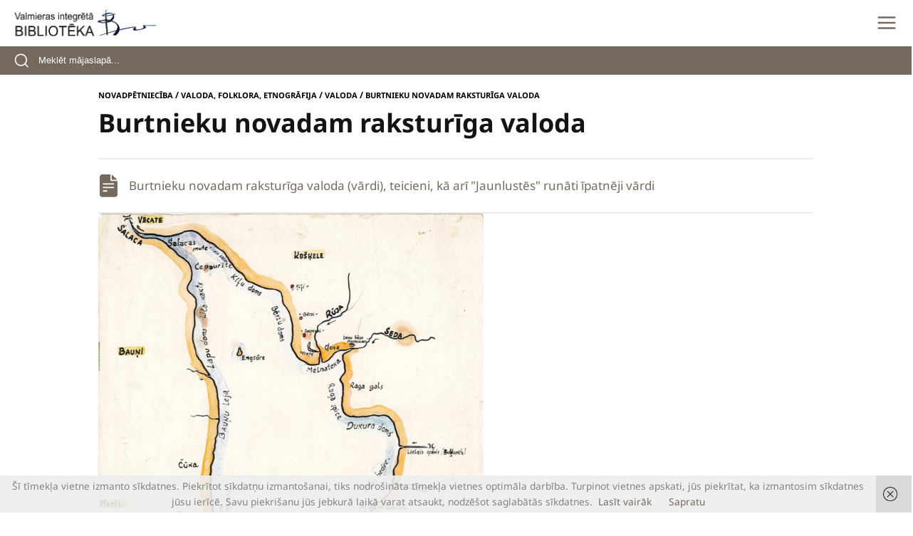

--- FILE ---
content_type: image/svg+xml
request_url: https://biblioteka.valmiera.lv/content/uploads/2022/05/mail_icon.svg
body_size: 696
content:
<?xml version="1.0" encoding="UTF-8"?> <svg xmlns="http://www.w3.org/2000/svg" version="1.2" viewBox="0 0 21 17" width="50" height="40"><title>Layer 1</title><style> tspan { white-space:pre } .shp0 { fill: #ffffff } </style><g id="Layer 1"><g id="&lt;Group&gt;"><path id="&lt;Path&gt;" class="shp0" d="M9.85 8.8C10.23 9.02 10.69 9.02 11.07 8.8L20.88 3.17C20.72 1.67 19.46 0.5 17.92 0.5L3 0.5C1.46 0.5 0.2 1.67 0.03 3.17L9.85 8.8Z"></path><path id="&lt;Path&gt;" class="shp0" d="M12.06 10.54C11.57 10.82 11.01 10.96 10.46 10.96C9.9 10.96 9.35 10.82 8.85 10.54L0 5.45L0 13.25C0 14.91 1.34 16.25 3 16.25L17.92 16.25C19.57 16.25 20.92 14.91 20.92 13.25L20.92 5.45L12.06 10.54Z"></path></g></g></svg> 

--- FILE ---
content_type: image/svg+xml
request_url: https://biblioteka.valmiera.lv/content/themes/biblioteka/assets/icons/document.svg
body_size: 751
content:
<svg version="1.2" xmlns="http://www.w3.org/2000/svg" viewBox="0 0 28 33" width="28" height="33">
	<title>Rectangle 624</title>
	<style>
		.s0 { fill: #756a5e } 
	</style>
	<path id="Rectangle 624" fill-rule="evenodd" class="s0" d="m26 10.1v18.6c0 1.8-1.5 3.3-3.4 3.3h-17.2c-1.9 0-3.4-1.5-3.4-3.3v-24.4c0-1.8 1.5-3.3 3.4-3.3h11v7c0 1.1 1 2.1 2.2 2.1zm-19.9 13.6c0 0.5 0.4 0.9 0.9 0.9h4.5c0.5 0 0.9-0.4 0.9-0.9 0-0.5-0.4-0.9-0.9-0.9h-4.5c-0.5 0-0.9 0.4-0.9 0.9zm0.9-3.9h13.5c0.5 0 1-0.4 1-0.9 0-0.5-0.5-0.9-1-0.9h-13.5c-0.5 0-0.9 0.4-0.9 0.9 0 0.5 0.4 0.9 0.9 0.9zm0-6.7c-0.5 0-0.9 0.4-0.9 0.9 0 0.5 0.4 0.9 0.9 0.9h13.5c0.5 0 1-0.4 1-0.9 0-0.5-0.5-0.9-1-0.9zm11.2-5.1v-6.6q0.5 0.2 0.8 0.5l5.9 5.5q0.4 0.4 0.7 0.9h-7.1c-0.1 0-0.3-0.2-0.3-0.3z"/>
</svg>